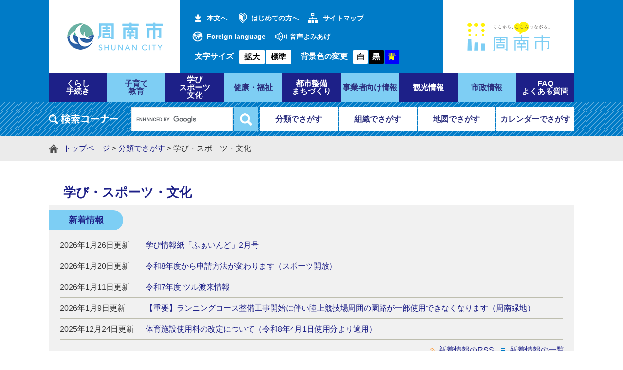

--- FILE ---
content_type: text/html; charset=UTF-8
request_url: https://www.city.shunan.lg.jp/life/3/
body_size: 15287
content:
<?xml version="1.0" encoding="utf-8" standalone="no"?>
<!DOCTYPE html PUBLIC "-//W3C//DTD XHTML 1.0 Transitional//EN" "http://www.w3.org/TR/xhtml1/DTD/xhtml1-transitional.dtd">
<html xmlns="http://www.w3.org/1999/xhtml" xml:lang="ja">
<head>
<!-- Google tag (gtag.js) -->
<script async src="https://www.googletagmanager.com/gtag/js?id=G-JHD69S0DJY"></script>
<script type="text/javascript">
  window.dataLayer = window.dataLayer || [];
  function gtag(){dataLayer.push(arguments);}
  gtag('js', new Date());

  gtag('config', 'G-JHD69S0DJY');
  gtag('config', 'UA-68530772-1');
</script>
<meta http-equiv="X-UA-Compatible" content="IE=edge" />
<meta http-equiv="Content-Type" content="text/html; charset=utf-8" />
<meta http-equiv="Content-Language" content="ja" />
<meta http-equiv="Content-Style-Type" content="text/css" />
<meta http-equiv="Content-Script-Type" content="text/javascript" />
<meta name="viewport" content="width=device-width, initial-scale=1.0" />
<title>学び・スポーツ・文化 - 山口県周南市</title>
<style type="text/css" media="all">
@import url("/ssi/css/life2.css");
@import url("/ssi/css/sp-life2.css") screen and (max-width: 670px);
</style>
<link rel="stylesheet" type="text/css" media="print" href="/ssi/css/print.css" />
<script type="text/javascript" src="/ssi/js/color.js" ></script>
<script type="text/javascript" src="/ssi/js/fontsize.js" ></script>
<link rel="shortcut icon" href="/favicon.ico" type="image/vnd.microsoft.icon" />
<link rel="icon" href="/favicon.ico" type="image/vnd.microsoft.icon" />
<link rel="apple-touch-icon" href="/apple-touch-icon.png" />
<script type="text/javascript" src="/ssi/js/escapeurl.js"></script>
<script type="text/javascript" src="/ssi/js/jquery.js"></script>
<script type="text/javascript" src="/ssi/js/jquery-migrate.js"></script>
<script type="text/javascript" src="/ssi/js/checksp.js"></script>
<script type="text/javascript" src="/ssi/js/match-height.js"></script>
<script type="text/javascript" src="/ssi/js/common.js"></script>
<script type="text/javascript" src="/ssi/js/s-google.js"></script>
<script type="text/javascript" src="/ssi/js/footstep.js"></script>
<link rel="stylesheet" type="text/css" href="/ssi/css/footstep.css" />
<!-- ReadSpeaker音声読み上げスクリプトここから -->
<script src="//cdn1.readspeaker.com/script/8035/webReader/webReader.js?pids=wr&amp;forceAdapter=ioshtml5&amp;disable=translation,lookup" type="text/javascript"></script>
<!-- ReadSpeaker音声読み上げスクリプトここまで -->
<!--[if lte IE 9]>
<link rel="stylesheet" type="text/css" href="/ssi/css/ie9.css" />
<![endif]-->

</head>
<body>
<!-- コンテナここから -->
<div id="container">

<span class="hide"><a name="pagetop" id="pagetop">ページの先頭です。</a></span>
<span class="hide"><a href="#skip">メニューを飛ばして本文へ</a></span>

<!-- ヘッダー全体ここから -->
<div id="header">
<!-- header1ここから -->
<button type="button" id="spm_sp">スマートフォン表示</button>
<div id="spm_wrap"><button type="button" id="spm_menu"><span class="hide">メニュー</span></button><button type="button" id="spm_pc"><span class="hide">パソコン表示</span></button></div>
<div id="xp1" class="rs_preserve rs_skip rs_splitbutton rs_addtools rs_exp"></div>
<div id="header2">
	<!-- ヘッダーここから -->
	<div id="he_left">
		<p id="logo"><a href="/"><img src="/img/common/logo.png" alt="周南市役所" width="200" height="60" /></a></p>
	</div>
	<div id="he_center1">
		<div id="header_link">
			<ul id="header_link1">
				<li id="skip_link"><a href="#main">本文へ</a></li>
				<li id="hl_hajimete"><a href="/site/userguide/">はじめての方へ</a></li>
				<li id="hl_sitemap"><a href="/sitemap.html">サイトマップ</a></li>
				<li id="hl_foreign" lang="en"><a href="/site/userguide/12691.html">Foreign language</a></li>
				<li id="hl_yomiage">
					<!-- ReadSpeaker音声読み上げ(共通ヘッダ用)ここから -->
					<span id="readspeaker_button1" class="rs_skip">
					<a href="//app-as.readspeaker.com/cgi-bin/rsent?customerid=8035&amp;lang=ja_jp&amp;readid=main&amp;url=" onclick="readpage(this.href, 'xp1'); return false;" class="rs_href" rel="nofollow" accesskey="L">音声よみあげ</a>
					</span>
					<!-- ReadSpeaker音声読み上げ(共通ヘッダ用)ここまで -->
				</li>
			</ul>
		</div>
		<div id="header_func">
			<noscript><p>JavaScriptが無効のため、文字の大きさ・背景色を変更する機能を使用できません。</p></noscript>
			<ul>
				<li id="moji_size">
				<!-- 文字の大きさ変更ここから -->
				<dl>
				<dt>文字サイズ</dt><!--
				--><dd><a id="moji_large" href="javascript:fsc('larger');" title="文字サイズを拡大する">拡大</a></dd><!--
				--><dd><a id="moji_default" href="javascript:fsc('default');" title="文字サイズを標準にする">標準</a></dd>
				</dl>
				<!-- 文字の大きさ変更ここまで -->
			</li><li id="haikei_color">
					<!-- 背景の変更ここから -->
					<dl>
					<dt>背景色の変更</dt><!--
					--><dd><a id="haikei_white" href="javascript:SetCss(1);" title="背景色を白色に変更する">白</a></dd><!--
					--><dd><a id="haikei_black" href="javascript:SetCss(2);" title="背景色を黒色に変更する">黒</a></dd><!--
					--><dd><a id="haikei_blue"  href="javascript:SetCss(3);" title="背景色を青色に変更する">青</a></dd>
					</dl>
					<!-- 背景の変更ここまで -->
				</li>
			</ul>
		</div>
	</div>
	<div id="he_right">
		<p><a href="https://www.shunancitypromotion.jp/" target="_blank"><img src="/img/common/kokororogo.png" alt="こころつながるロゴの画像" width="200" height="89" /></a><span class="external_link_text">＜外部リンク＞</span></p>
	</div>
	<!-- ヘッダーここまで -->
</div>
<!-- header1ここまで -->
<!-- header2ここから -->
<div id="top_search">
	<!-- グローバルタブここから -->
	<div id="top_search_a">
		<ul>
			<li><a href="/life/1/"><span>くらし<br />手続き</span></a></li>
			<li><a href="/life/2/"><span>子育て<br />教育</span></a></li>
			<li><a href="/life/3/"><span>学び<br />スポーツ<br />文化</span></a></li>
			<li><a href="/life/4/"><span>健康・福祉</span></a></li>
			<li><a href="/life/5/"><span>都市整備<br />まちづくり</span></a></li>
			<li><a href="/life/6/"><span>事業者向け情報</span></a></li>
			<li><a href="/site/kanko/"><span>観光情報</span></a></li>
			<li><a href="/life/8/"><span>市政情報</span></a></li>
			<li><a href="/life/sub/1/"><span>FAQ<br />よくある質問</span></a></li>
		</ul>
	</div>
	<!-- グローバルタブここまで -->
</div>
<div id="header_search_wrap">
	<div id="header_search">
		<div id="top_search_keyword">
		<!-- 検索ここから -->
			<!-- Googleカスタム検索ここから -->
			<form action="/search.html" method="get" id="cse-search-box" name="cse-search-box" onsubmit="return google_go();">
				<input type="hidden" name="cx" value="014765334508882669668:k0z6qiummom" /><!--
				--><input type="hidden" name="cx" value="014765334508882669668:k0z6qiummom" /><!-- 
				--><input type="hidden" name="cof" value="FORID:11" /><!-- 
				--><input type="hidden" name="ie" value="UTF-8" /><!-- 
				--><label for="tmp_query"><img src="/img/common/title_search_keyword.png" alt="Googleカスタム検索" width="143" height="20" /></label><!--
				--><input type="text" name="q" value="" id="tmp_query" /><!-- 
				--><input type="submit" value="検索" id="submit" name="sa" />
			</form>
			<script type="text/javascript" src="https://www.google.com/coop/cse/brand?form=cse-search-box"></script>
			<!-- Googleカスタム検索ここまで -->
		<!-- 検索ここまで -->
		</div>
		<div id="header_search_link"><!-- 
			--><ul>
				<li><a href="/life/">分類でさがす</a></li><!-- 
				--><li><a href="/soshiki/">組織でさがす</a></li><!-- 
				--><li><a href="/soshiki/3/134220.html">地図でさがす</a></li><!-- 
				--><li><a href="/calendar/">カレンダーでさがす</a></li>
			</ul>
		</div>
	</div>
</div>
<!-- header2ここまで -->
</div>
<!-- ヘッダー全体ここまで -->

<!-- ぱんくずナビここから -->
<div id="pankuzu_wrap">
	<div id="pankuzu_box">
		<div class="pankuzu">
			<span class="pankuzu_class pankuzu_class_top"><a href="/">トップページ</a></span>
			<span class="pankuzu_mark"> &gt; </span>
			<span class="pankuzu_class"><a href="/life/">分類でさがす</a></span>
			<span class="pankuzu_mark"> &gt; </span>
			<span class="pankuzu_class pankuzu_class_current">学び・スポーツ・文化</span>
		</div>
	</div>
</div>
<!-- ぱんくずナビここまで -->

<div id="mymainback" class="cf">

<!-- サイドバー1ここから -->
<!-- サイドバー1ここまで -->

<!-- メインここから -->
<div id="main">
<div id="main_a">
<hr class="hide" />
<p class="hide"><a id="skip" name="skip">本文</a></p>

<div id="main_header_life3_3">
<h1>学び・スポーツ・文化</h1>
</div>

<!-- 新着情報ここから --><!-- [[section_information2_all_head]] -->
<div class="list_type_a_list cf">
<h2 class="list_type_a_title acc_title">新着情報</h2>
<!-- [[section_information2_head]] -->
<div class="list_ccc">
<ul>
<!-- [[section_information_head]] --><li><span class="span_a">2026年1月26日更新</span><span class="span_b"><a href="/site/mnb/5844.html">学び情報紙「ふぁいんど」2月号</a></span></li><li><span class="span_a">2026年1月20日更新</span><span class="span_b"><a href="/site/sinsei/4064.html">令和8年度から申請方法が変わります（スポーツ開放）</a></span></li><li><span class="span_a">2026年1月11日更新</span><span class="span_b"><a href="/site/turu-yasiro/12774.html">令和7年度 ツル渡来情報</a></span></li><li><span class="span_a">2026年1月9日更新</span><span class="span_b"><a href="/soshiki/16/140921.html">【重要】ランニングコース整備工事開始に伴い陸上競技場周囲の園路が一部使用できなくなります（周南緑地）</a></span></li><li><span class="span_a">2025年12月24日更新</span><span class="span_b"><a href="/soshiki/16/140189.html">体育施設使用料の改定について（令和8年4月1日使用分より適用）</a></span></li><!-- [[section_information_tail]] -->
</ul>
<div class="link_box">
<span class="link_rss"><a href="/rss/10/life3.xml">新着情報のRSS</a></span>
<!-- [[section_information2_kako_head]] --><span class="link_ichiran"><a href="/life/3/index-2.html">新着情報の一覧</a></span><!-- [[section_information2_kako_tail]] -->
</div>
</div>
<!-- [[section_information2_tail]] -->
</div>
<!-- [[section_information2_all_tail]] --><!-- 新着情報ここまで -->

<!-- main_bodyここから -->
<div id="main_body">

<div class="life_menu_wrap">
<div class="life_menu_left">
<!-- 分類ごとの新着情報ここから -->
<h2>カテゴリメニュー</h2>
<div id="life3_cat_wrap" class="cf">
<!-- [[a]] -->
<div class="life_cat_detail box_height">
<h3><a id="jmp17" name="jmp17" href="/life/3/17/">生涯学習</a>
</h3><!-- [[life_name_all_head]] --><ul>
<!-- [[life_name_head]] --><li><a href="/life/3/17/73/">生涯学習</a></li>
<li><a href="/life/3/17/74/">市民センター</a></li>
<!-- [[life_name_tail]] --></ul><!-- [[life_name_all_tail]] -->
<!-- [[life2_list_head]] --><!-- [[life2_list_tail]] -->
</div>

<div class="life_cat_detail box_height">
<h3><a id="jmp18" name="jmp18" href="/life/3/18/">図書館</a></h3><!-- [[life_name_all_head]] --><ul>
<!-- [[life_name_head]] --><li><a href="/life/3/18/75/">図書館</a></li>
<li><a href="/life/3/18/76/">駅前図書館</a></li>
<!-- [[life_name_tail]] --></ul><!-- [[life_name_all_tail]] -->
<!-- [[life2_list_head]] --><!-- [[life2_list_tail]] -->
</div>

<div class="life_cat_detail box_height">
<h3><a id="jmp19" name="jmp19" href="/life/3/19/">スポーツ・文化</a></h3><!-- [[life_name_all_head]] --><ul>
<!-- [[life_name_head]] --><li><a href="/life/3/19/77/">文化・芸術</a></li>
<li><a href="/life/3/19/78/">文化財・史跡・歴史</a></li>
<li><a href="/life/3/19/79/">伝統芸能</a></li>
<li><a href="/life/3/19/80/">スポーツ</a></li>
<li><a href="/site/sengo80/">周南市戦後80年事業特設サイト</a></li>
<!-- [[life_name_tail]] --></ul><!-- [[life_name_all_tail]] -->
<!-- [[life2_list_head]] --><!-- [[life2_list_tail]] -->
</div>
<!-- [[f]] -->
</div>
<!-- 分類ごとの新着情報ここまで -->
</div>
<div class="life_menu_right">
<!-- バナー広告ここから -->

<!-- バナー広告ここまで -->
<div id="common_banner_link"><a href="/site/userguide/"><img src="/img/common/banner_mitsukaranai.png" width="300" height="80" alt="見つからないときは" /></a><a href="/life/sub/1/"><img src="/img/common/banner_faq.png" width="300" height="80" alt="よくある質問" /></a></div>
</div>
</div>

</div>
<!-- main_bodyここまで -->

</div>
</div>
<!-- メインここまで -->
<hr class="hide" />

<!-- サイドバー2ここから -->
<!-- サイドバー2ここまで -->

</div><!-- 3カラム終わり -->

<!-- footer0ここから -->
<div id="footer0">
	<div id="back_or_pagetop">
		<a id="to_page_back" href="javascript:history.back();"><span class="hide">前のページへ戻る</span></a>
		<a id="to_page_top" href="#pagetop"><span class="hide">このページのトップへ</span></a>
	</div>
</div>
<!-- footer0ここまで -->

<!-- フッターここから -->
<div id="footer">
<!-- footer1ここから -->
<div id="footer_navi">
<ul>
<li><a href="/site/userguide/">サイトの利用ガイド</a></li><!--
--><li><a href="/site/userguide/10212.html">著作権・セキュリティ・免責事項</a></li><!--
--><li><a href="/site/userguide/10213.html">個人情報保護</a></li><!--
--><li><a href="/site/userguide/10214.html">アクセシビリティ</a></li><!--</ul>
</div>
<!-- footer1ここまで -->
<!-- author_infoここから -->
<div id="author_info">
	<div id="author_box">
		<a href="/" id="foooter_logo"><img src="/img/common/logo_footer.png" width="103" height="103" alt="周南市役所" /></a>
		<p>
			<span class="f_author">周南市役所</span><span class="f_number">法人番号4000020352152</span><br />
			<span class="f_address">〒745-8655 山口県周南市岐山通1-1</span> <span class="f_access_link"></span><br />
			<span class="f_contact">電話：0834-22-8211 ファクス：0834-22-8224</span><br />
			<span class="f_mail"><a href="/soshiki/3/111920.html">メールでのお問い合わせはこちらから</a></span><br />
			<span class="f_detail">開庁時間：8時30分から17時15分まで<br />
（土・日曜日、祝日、年末年始を除く） （<a href="/soshiki/20/2580.html">休日の窓口</a>）</span>
		</p>
	</div>
</div>
<p id="copyright" lang="en">Copyright &#169; Shunan City. All Rights Reserved.</p>
<!-- author_infoここまで -->
<!-- バナー広告ここから -->
<!-- バナー広告ここまで -->
</div><!-- フッターここまで -->

</div><!-- コンテナここまで -->
</body>
</html>

--- FILE ---
content_type: text/css
request_url: https://www.city.shunan.lg.jp/ssi/css/life2.css
body_size: 78
content:
@charset "utf-8";
@import url("layout.css");
@import url("g-navi.css");
@import url("general2.css");
@import url("parts-general.css");
@import url("parts.css");
@import url("parts-banner.css");
@import url("kanren.css");


/* #common_banner_link a{
	margin: 0 5px;
} */

--- FILE ---
content_type: text/css
request_url: https://www.city.shunan.lg.jp/ssi/css/sp-life2.css
body_size: 494
content:
@charset "utf-8";
@import url("/ssi/css/sp-common.css");
@import url("/ssi/css/sp-layout.css");
@import url("/ssi/css/sp-parts-general.css");
@import url("/ssi/css/sp-general2.css");
@import url("/ssi/css/sp-parts.css");
@import url("/ssi/css/sp-kanren.css");
@import url("/ssi/css/sp-g-navi.css");
@import url("/ssi/css/sp-parts-banner.css");

#main #main_a h3{
}

#main_a > h3:nth-of-type(1){
	border-top:1px solid #7CAF49;
}

#main #main_a h3 a{
}

#h1_title{
	width:auto;
}

.bunrui2_box{
	float: none;
	width: auto;
	margin: 0;
}

.list_ccc ul{
	padding: 0 !important;
}
.lifenamewrap{
	background: none;
	border-bottom: 1px solid #cccccc;
}
#main_body .lifenamewrap h3{
	background: none;
}

--- FILE ---
content_type: text/css
request_url: https://www.city.shunan.lg.jp/ssi/css/sp-general2.css
body_size: -56
content:
@charset "utf-8";

#main {
	margin-top:0px !important;
	margin-right:0px !important;
}

#main_a {
	margin:0 !important;
	padding:0px !important;
}

--- FILE ---
content_type: text/css
request_url: https://www.city.shunan.lg.jp/ssi/css/sp-kanren.css
body_size: 3864
content:
@charset "utf-8";
#sidebar2{
	font-size:90%;
}

.sidebar2_box2{
	border:1px solid #cccccc;
	text-align:left;
	border-left:none;
	border-right:none;
}

#sidebar2 .menu_list_c{
	margin:0px;
	padding:0px;
	width:auto;
	border:none;
}

#sidebar2 .soshiki_back h2, #in_sidebar2 .soshiki_back h2{
	font-size:120%;
}

.sidebar2_back{
	background-repeat:repeat-x;
}

#sidebar2 .menu_list_c li{
	border:none;
	border-bottom:1px solid #cccccc;
	list-style-image:none;
}
#sidebar2 .menu_list_c li:first-child{
}

#sidebar2 .menu_list_c ul, #in_sidebar2 .menu_list_c ul{
	padding:0px;
}

#sidebar2 .menu_list_c li, #in_sidebar2 .menu_list_c li{
	border-bottom:1px solid #cccccc;
	list-style-image:none;
	background-position:4px center;
	background: none;
	padding-left: 0px;
	margin: 0px;
}

#sidebar2 .sidebar2_box{
	width:100%;
	background:none;
}

#sidebar2 h3, #in_sidebar2 h3{
	margin:0px;
	padding:12px;
	border-left:none;
	border-right:none;
	background:#F4F4E8;
}

#sidebar2 h3 a, #in_sidebar2 h3 a{
	display:block;
}

#sidebar2 .kanren_back h2, #in_sidebar2 .kanren_back h2{
	width:auto;
	height: auto;
	padding: 12px;
	text-indent: 0;
}
#sidebar2 .sidebar1_box{
	background:none;
	width:auto;
	border:none;
}

.navigation_50on{
	padding:0px;
}

#sidebar2 .navigation_50on li{
	display:block;
	border-left:none;
	left:0px;
	padding-left:18px;
}

#sidebar2 .kanren_back, #sidebar2 .renraku_back, #sidebar2 .gaikan_back, #sidebar2 .gyomu_back, #sidebar2 .links_back, #sidebar2 .tizu_back, #sidebar2 .onjun_back{
	position: relative;
	width:auto;
	margin:0px;
	padding:0px;
}
h2.tit_kanren{
	background: none;
	background: #fbf4d7;
	background: -moz-linear-gradient(top,  #fbf4d7 0%, #f5e39c 100%);
	background: -webkit-gradient(linear, left top, left bottom, color-stop(0%,#fbf4d7), color-stop(100%,#f5e39c));
	background: -webkit-linear-gradient(top,  #fbf4d7 0%,#f5e39c 100%);
	background: -o-linear-gradient(top,  #fbf4d7 0%,#f5e39c 100%);
	background: -ms-linear-gradient(top,  #fbf4d7 0%,#f5e39c 100%);
	background: linear-gradient(to bottom,  #fbf4d7 0%,#f5e39c 100%);
	filter: progid:DXImageTransform.Microsoft.gradient( startColorstr='#fbf4d7', endColorstr='#f5e39c',GradientType=0 );
}

#sidebar2 .kanren_contents li{
	padding: 0px;
}

#sidebar2 h2.title_kanren{
	height: auto;
	background: none #CBE8FC;
	line-height:1em;
	text-align: left;
	text-indent: 0;
	overflow: visible;
	padding: 0.75em;
}

#sidebar2 .title_sidebar_soshiki{
	background-size: 100% auto;
}
#sidebar2 .title_sidebar_soshiki h2{
	line-height: 40px;
	font-size: 120%;
}
#sidebar2 .sidebar_detail_info{
	padding: 0px;
	border: none;
}

body#life_list1 #sidebar2{
	width: auto !important;
	margin-right: 0px !important;
}
body#life_list1 #main{
	margin-right: 0px !important;
}
body#life_list1 #main_a{
	margin-right: 0px !important;
}
#sidebar2 #sidebar_kanren_detail{
	margin: 0px;
	padding: 0px;
	border: none;
}
#sidebar2 #sidebar_kanren li{
	margin: 0px;
	padding: 0px;
	background: none;
}
#sidebar2 .menu_list_c li ul li{
	padding: 0px;
}
#sidebar2 .menu_list_c li ul li:last-child{
	border-bottom: none;
}

#sidebar2 #kanren_info{
	border: none;
}
#sidebar2 #kanren_info .kanren_box,
#sidebar2 #kanren_info .kanren_box:first-of-type{
	padding: 0px;
}
#sidebar2 #kanren_info .kanren_box ul li{
	margin: 0px;
	padding: 0px;
	background: none;
	border-bottom: 1px solid #ccc;
}

#main_body .list_ccc li > span:first-child:before{
	display: none;
}

#sidebar2 #kanren_info .kanren_box ul li:before{
	display: none;
}

#main_body .list_ccc li > span:first-child{
	padding-left: 0;
}

#kanren .list_type_b_list .navigation {
	float: none;
	margin: 0;
}
#kanren .list_type_b_list .navigation h3{
	margin: 10px 0;
	padding: 0.5em 20px 0.5em 20px;
}
#kanren2 .list_type_b_list {
	float: none;
	width: auto;
	margin: 0;
}
#kanren2 .list_type_b_list:nth-child(2n){
	margin: 0;
}

--- FILE ---
content_type: text/css
request_url: https://www.city.shunan.lg.jp/ssi/css/sp-parts-banner.css
body_size: 3796
content:
@charset "utf-8";

.about_banner_link {
	display: block;
	margin: 0;
	padding: 10px 0;
}

.about_banner_link > span {
	display: inline-block;
}

.about_banner_link > span a {
	width: auto;
	padding: 10px 10px;
	font-size: 1.4rem;
}

#banner_footer_0{
	width: auto;
}
#banner_footer_0 h2{
	padding: 12px;
}
#banner_footer_0 .banner_c{
	width: auto;
	text-align: center;
}
#banner_footer_0 .banner_c li{
	display: inline-block;
	width: 150px;
	height: 50px;
	margin: 5px;
	padding: 0px;
}

#banner_footer_box{
	position: static;
	display: block;
	float: none;
	width: auto;
	margin: 0px;
	padding: 0px;
}

#banner_footer1{
	width: auto;
	float:none;
	margin: 0px;
}

.jigyo_banner{
	width:100%;
	border-left:none;
	border-right:0px;
}
#banner_footer2{
	position: relative;
	display: block;
	float: none;
	width: auto;
	margin: 0px;
}
#banner_footer2 > img{
	position: absolute;
	left: 10px;
}
#banner_footer2 > p{
	position: absolute;
	right: 10px;
	top: 14px;
	margin: 0px;
	padding: 0px;
	border: none;
}

#banner_footer2 h2{
	background: none;
	width: auto;
	height: auto;
	margin: 0px;
	padding: 12px;
	/*margin-right: 150px;*/
	/*line-height: 30px;*/
	color: #ffffff;
	font-weight: normal;
	text-align: left;

}
#banner_footer2 p{
}
#banner_footer3{
	position: static;
	display: block;
	width: auto;
	height: auto;
	float: none;
	margin: 0px;
	background: none transparent;
}
#banner_footer3 .banner_c{
    display: -webkit-box;
    display: -moz-box;
    display: -ms-flexbox;
    display: -webkit-flex;
    display: flex;
    -webkit-box-direction: normal;
    -moz-box-direction: normal;
    -webkit-box-orient: horizontal;
    -moz-box-orient: horizontal;
    -webkit-flex-direction: row;
    -ms-flex-direction: row;
    flex-direction: row;
    -webkit-flex-wrap: wrap;
    -ms-flex-wrap: wrap;
    flex-wrap: wrap;
    -webkit-box-pack: center;
    -moz-box-pack: center;
    -webkit-justify-content: center;
    -ms-flex-pack: center;
    justify-content: center;
    -webkit-align-content: center;
    -ms-flex-line-pack: center;
    align-content: center;
    -webkit-box-align: start;
    -moz-box-align: start;
    -webkit-align-items: flex-start;
    -ms-flex-align: start;
    align-items: flex-start;

	float: none;
	width: auto;
	height: auto;
	margin: 0px;
}
#banner_footer3 .banner_c li{
	float: none;
	margin: 4px;
	width: 150px;
	/* height: 50px; */
}
#banner_footer3 .banner_c li img{
}

.banner_list_tate_right{
	width:auto;
}

#sidebar1 .banner_list_tate, #sidebar2 .banner_list_tate{
	width:auto;
}
#sidebar1 .banner_list_tate ul, #sidebar2 .banner_list_tate ul{
	text-align:center;
	border:none;
}

#sidebar1 .banner_list_tate li a, #sidebar2 .banner_list_tate li a{
	padding:0px;
	background:none;
	overflow:visible;
}

ul.banner_c li {
	display: inline-block;
	float: none;
	/*width: 140px;*/
	height: auto;
	margin: 2px;
}

ul.banner_c li img {
	max-width: 100%;
	height: auto;
}

ul.banner_c {
	margin: 0px;
	padding: 0px;
	overflow: visible;
 	width: auto;
	float: none;
	text-align: center;
}

#koukoku_side{
	float: none;
	text-align: center;
	margin: 0px;
	padding: 0px;
	text-align: center;
}

#jigyou_pr{
	width: auto;
}
#jigyou_pr_banner{
	position: static;
	width: auto;
}
#jigyou_pr_banner ul{
	height: auto;
	text-align: center;
	padding: 0;
}
#jigyou_pr_banner li{
	width: 140px;
	height: 50px;
	overflow: visible;
}
#jigyou_pr_banner li img{
	/* width: 100%; */
	max-width: 100%;
	height: auto;
	margin: 10px auto;
}
#jigyou_pr_banner button[id*="jpr_control"] {
	display: none !important;
}
#jigyou_pr ul > button {
	display: none !important;
}

#jigyou_pr li {
	padding: 0;
	margin: 0 10px;
	display: block;
}

#jigyou_pr li > * {
	width: auto;
}

#jigyou_pr li img {
	width: 100%;
	height: auto !important;
}

--- FILE ---
content_type: text/css
request_url: https://www.city.shunan.lg.jp/ssi/css/kanren.css
body_size: 3142
content:
@charset "utf-8";

#sidebar2 .kanren_back {
	padding: 0px;
}

#sidebar2 h2 {
	clear: both;
	font-size: 1.8rem;
	padding: 12px;
	margin: 0px;
	letter-spacing: 0.1em;
	line-height: 1.2em;
}

#sidebar2 h3 {
	clear: both;
	font-size: 100%;
	margin: 5px 5px 0px 5px;
	padding: 8px;
	border-left: 8px solid #F07384;
	background: #F4F4E8;
}

#sidebar2 .menu_list_c {
	width: 100%;
	margin: 0px;
	padding: 0px;
}
#sidebar2 .menu_list_c ul {
	display: block;
	margin: 0px;
	padding: 5px 5px 0px 25px;
}
#sidebar2 .menu_list_c li {
	padding: 0px;
	margin: 0px;
	border: none;
}
#sidebar2 .menu_list_c li span.line_a {
	display: block;
}

#sidebar2 #kanren_info {
	margin: 0px;
	margin-bottom: 10px;
	/* background: #EAF5FF; */
}
#sidebar2 #kanren_info h2 {
	border-bottom: 2px dotted #003399;
	padding: 15px 20px 10px;
	background: rgba(0,123,199,0.2);
}
#sidebar2 #kanren_info .kanren_box {
	margin: 0px;
	padding: 0px 15px 20px;
}
#sidebar2 #kanren_info .kanren_box:first-of-type {
	padding-top: 20px;
}
#sidebar2 #kanren_info .kanren_box h3 {
	background: rgba(0,123,199,0.2);
	border: none;
	/* border-bottom: 1px solid #003399; */
	margin: 0px;
	padding: 8px 15px;
	border-radius: 100px;
}
#sidebar2 #kanren_info .kanren_box ul {
	margin: 0px;
	padding: 0px;
	list-style: none;
}
#sidebar2 #kanren_info .kanren_box ul li {
	display: block;
	width: auto;
	margin: 10px 0px 0px;
	padding: 0px;
	padding-left: 20px;
	border: none;
	position: relative;
}
#sidebar2 #kanren_info .kanren_box ul li:before {
	content: '';
	display: block;
	width: 0px;
	height: 0px;
	border: 5px solid transparent;
	border-left-color: #1E2188;
	position: absolute;
	left: 6px;
	top: 0.6em;
	-webkit-transform: translate(0,-50%);
	transform: translate(0,-50%);
}

#sidebar2 #kanren_info .kanren_box .link_box {
	padding: 10px 0 0;
}
#sidebar2 #kanren_info .kanren_box .link_box span {
	margin: 0px;
}

.sidebar1_box img {
	max-width: 100%;
	height: auto !important;
}

/* 分類・サブカテゴリ */
#main_body .list_ccc ul {
	list-style: none;
	margin: 0;
	padding: 0;
}
#main_body .list_ccc li {
	border: none;
	padding: 5px 0px;
}
#main_body .list_ccc li > span:first-child {
	padding-left: 20px;
	position: relative;
}
#main_body .list_ccc li > span:first-child:before {
	content: '';
	display: block;
	width: 0px;
	height: 0px;
	border: 5px solid transparent;
	/* border-left-color: #CC3300; */
	border-left-color: #EA5532;
	position: absolute;
	left: 6px;
	top: 0.8em;
	-webkit-transform: translate(0,-50%);
	transform: translate(0,-50%);
}

/* サブカテゴリ大 */
#kanren2 .list_type_b_list {
	display: block;
	clear: none;
	float: left;
	width: 49%;
	height: auto;
	margin-right: 1%;
}
#kanren2 .list_type_b_list:nth-child(2n) {
	margin-right: 0px;
	margin-left: 1%;
}
#kanren2 .list_type_b_list h2 {
	margin-top: 0;
}

/* サブカテゴリトップ */
#kanren .list_type_b_list {
	margin: 10px 0px;
}
#kanren .list_type_b_list .navigation {
	display: block;
	float: left;
	width: 32%;
	margin: 0px 0px 20px 2%;
}
#kanren .list_type_b_list .navigation:nth-child(3n+1) {
	margin-left: 0px;
}
#kanren .list_type_b_list .navigation h3 {
	margin: 0px;
	padding-left: 30px;
}